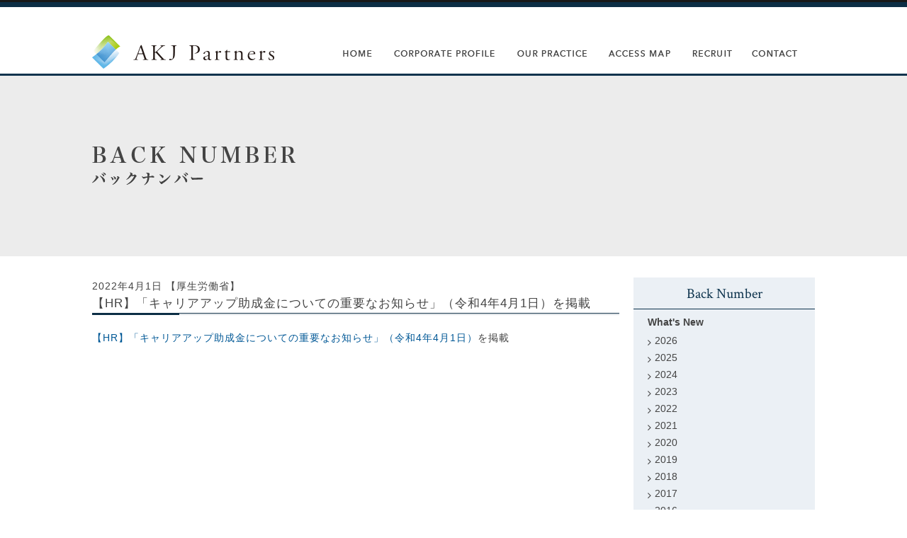

--- FILE ---
content_type: text/html; charset=UTF-8
request_url: https://akj-partners.com/2022/04/news-7072/
body_size: 7380
content:
<!DOCTYPE html>
<html lang="ja">
<head>
	<meta charset="UTF-8">
	<meta name="viewport" content="width=device-width,initial-scale=1.0">
	<meta http-equiv="X-UA-Compatible" content="IE=edge">
	<title>【HR】「キャリアアップ助成金についての重要なお知らせ」（令和4年4月1日）を掲載 | AKJ Partners</title>
	<meta name="Description" content="私どもAKJ Partnersは、企業がこの環境変化にいかに迅速に対応できるか、職業的専門家の見地から助言・指導することを使命と考えております。事務所の経営理念であります「柔軟性(Flexibility)」と「法令遵守(Compliance)」のもと、「信頼性(Confidence)」を勝ち取るべく、所員一人一人がより一層の専門知識を磨き、高度な専門家集団でありつづけます。" />
	<meta name="Keywords" content="赤坂,税理,会計,公認会計士,税理士,東京,つくば,ストックオプション,連結納税,経営分析" />

	<!-- CSS -->
	<link rel="stylesheet" href="https://akj-partners.com/wordpress/wp-content/themes/akjpartners2/_css/style.css">
	<link rel="stylesheet" href="https://akj-partners.com/wordpress/wp-content/themes/akjpartners2/_css/drawer.css">
	<link rel="stylesheet" href="https://akj-partners.com/wordpress/wp-content/themes/akjpartners2/_css/font-awesome.css">

	<!-- JavaScript -->
	<script type="text/javascript" src="https://akj-partners.com/wordpress/wp-content/themes/akjpartners2/_js/jquery-1.12.3.min.js"></script>
	<script type="text/javascript" src="https://akj-partners.com/wordpress/wp-content/themes/akjpartners2/_js/smoothRollOver.js"></script>

	<!-- jetmenu -->
	<link rel="stylesheet" href="https://akj-partners.com/wordpress/wp-content/themes/akjpartners2/_css/js/jetmenu.css">
	<script type="text/javascript" src="https://akj-partners.com/wordpress/wp-content/themes/akjpartners2/_js/jetmenu.js"></script>
	<script type="text/javascript">
		jQuery(document).ready(function() {
			jQuery().jetmenu({
				speed: 500,
				indicator: false
			});
		});
	</script>

	<script>
		jQuery(function(){
			jQuery(".accordion dt").on("click", function() {
				jQuery(this).next().slideToggle();
				jQuery(this).toggleClass("active");
			});
		});
	</script>
	
<!-- All in One SEO Pack 3.3.4 によって Michael Torbert の Semper Fi Web Design[191,210] -->
<meta name="description"  content="【HR】「キャリアアップ助成金についての重要なお知らせ」（令和4年4月1日）を掲載" />

<script type="application/ld+json" class="aioseop-schema">{"@context":"https://schema.org","@graph":[{"@type":"Organization","@id":"https://akj-partners.com/#organization","url":"https://akj-partners.com/","name":"AKJ Partners","sameAs":[]},{"@type":"WebSite","@id":"https://akj-partners.com/#website","url":"https://akj-partners.com/","name":"AKJ Partners","publisher":{"@id":"https://akj-partners.com/#organization"}},{"@type":"WebPage","@id":"https://akj-partners.com/2022/04/news-7072/#webpage","url":"https://akj-partners.com/2022/04/news-7072/","inLanguage":"ja","name":"\u3010HR\u3011\u300c\u30ad\u30e3\u30ea\u30a2\u30a2\u30c3\u30d7\u52a9\u6210\u91d1\u306b\u3064\u3044\u3066\u306e\u91cd\u8981\u306a\u304a\u77e5\u3089\u305b\u300d\uff08\u4ee4\u548c4\u5e744\u67081\u65e5\uff09\u3092\u63b2\u8f09","isPartOf":{"@id":"https://akj-partners.com/#website"},"datePublished":"2022-04-01T01:00:59+09:00","dateModified":"2022-04-07T02:30:26+09:00"},{"@type":"Article","@id":"https://akj-partners.com/2022/04/news-7072/#article","isPartOf":{"@id":"https://akj-partners.com/2022/04/news-7072/#webpage"},"author":{"@id":"https://akj-partners.com/author/akj-writer/#author"},"headline":"\u3010HR\u3011\u300c\u30ad\u30e3\u30ea\u30a2\u30a2\u30c3\u30d7\u52a9\u6210\u91d1\u306b\u3064\u3044\u3066\u306e\u91cd\u8981\u306a\u304a\u77e5\u3089\u305b\u300d\uff08\u4ee4\u548c4\u5e744\u67081\u65e5\uff09\u3092\u63b2\u8f09","datePublished":"2022-04-01T01:00:59+09:00","dateModified":"2022-04-07T02:30:26+09:00","commentCount":0,"mainEntityOfPage":{"@id":"https://akj-partners.com/2022/04/news-7072/#webpage"},"publisher":{"@id":"https://akj-partners.com/#organization"},"articleSection":"What's New"},{"@type":"Person","@id":"https://akj-partners.com/author/akj-writer/#author","name":"akj-writer","sameAs":[],"image":{"@type":"ImageObject","@id":"https://akj-partners.com/#personlogo","url":"https://secure.gravatar.com/avatar/271dd9ea6855cc18cb0184e392f4130e?s=96&d=mm&r=g","width":96,"height":96,"caption":"akj-writer"}}]}</script>
<link rel="canonical" href="https://akj-partners.com/2022/04/news-7072/" />
			<script type="text/javascript" >
				window.ga=window.ga||function(){(ga.q=ga.q||[]).push(arguments)};ga.l=+new Date;
				ga('create', 'UA-26244811-1', 'auto');
				// Plugins
				
				ga('send', 'pageview');
			</script>
			<script async src="https://www.google-analytics.com/analytics.js"></script>
			<!-- All in One SEO Pack -->
<link rel='dns-prefetch' href='//s.w.org' />
		<script type="text/javascript">
			window._wpemojiSettings = {"baseUrl":"https:\/\/s.w.org\/images\/core\/emoji\/12.0.0-1\/72x72\/","ext":".png","svgUrl":"https:\/\/s.w.org\/images\/core\/emoji\/12.0.0-1\/svg\/","svgExt":".svg","source":{"concatemoji":"https:\/\/akj-partners.com\/wordpress\/wp-includes\/js\/wp-emoji-release.min.js?ver=5.3.20"}};
			!function(e,a,t){var n,r,o,i=a.createElement("canvas"),p=i.getContext&&i.getContext("2d");function s(e,t){var a=String.fromCharCode;p.clearRect(0,0,i.width,i.height),p.fillText(a.apply(this,e),0,0);e=i.toDataURL();return p.clearRect(0,0,i.width,i.height),p.fillText(a.apply(this,t),0,0),e===i.toDataURL()}function c(e){var t=a.createElement("script");t.src=e,t.defer=t.type="text/javascript",a.getElementsByTagName("head")[0].appendChild(t)}for(o=Array("flag","emoji"),t.supports={everything:!0,everythingExceptFlag:!0},r=0;r<o.length;r++)t.supports[o[r]]=function(e){if(!p||!p.fillText)return!1;switch(p.textBaseline="top",p.font="600 32px Arial",e){case"flag":return s([127987,65039,8205,9895,65039],[127987,65039,8203,9895,65039])?!1:!s([55356,56826,55356,56819],[55356,56826,8203,55356,56819])&&!s([55356,57332,56128,56423,56128,56418,56128,56421,56128,56430,56128,56423,56128,56447],[55356,57332,8203,56128,56423,8203,56128,56418,8203,56128,56421,8203,56128,56430,8203,56128,56423,8203,56128,56447]);case"emoji":return!s([55357,56424,55356,57342,8205,55358,56605,8205,55357,56424,55356,57340],[55357,56424,55356,57342,8203,55358,56605,8203,55357,56424,55356,57340])}return!1}(o[r]),t.supports.everything=t.supports.everything&&t.supports[o[r]],"flag"!==o[r]&&(t.supports.everythingExceptFlag=t.supports.everythingExceptFlag&&t.supports[o[r]]);t.supports.everythingExceptFlag=t.supports.everythingExceptFlag&&!t.supports.flag,t.DOMReady=!1,t.readyCallback=function(){t.DOMReady=!0},t.supports.everything||(n=function(){t.readyCallback()},a.addEventListener?(a.addEventListener("DOMContentLoaded",n,!1),e.addEventListener("load",n,!1)):(e.attachEvent("onload",n),a.attachEvent("onreadystatechange",function(){"complete"===a.readyState&&t.readyCallback()})),(n=t.source||{}).concatemoji?c(n.concatemoji):n.wpemoji&&n.twemoji&&(c(n.twemoji),c(n.wpemoji)))}(window,document,window._wpemojiSettings);
		</script>
		<style type="text/css">
img.wp-smiley,
img.emoji {
	display: inline !important;
	border: none !important;
	box-shadow: none !important;
	height: 1em !important;
	width: 1em !important;
	margin: 0 .07em !important;
	vertical-align: -0.1em !important;
	background: none !important;
	padding: 0 !important;
}
</style>
	<link rel='stylesheet' id='wp-block-library-css'  href='https://akj-partners.com/wordpress/wp-includes/css/dist/block-library/style.min.css?ver=5.3.20' type='text/css' media='all' />
<link rel='https://api.w.org/' href='https://akj-partners.com/wp-json/' />
<link rel="EditURI" type="application/rsd+xml" title="RSD" href="https://akj-partners.com/wordpress/xmlrpc.php?rsd" />
<link rel="wlwmanifest" type="application/wlwmanifest+xml" href="https://akj-partners.com/wordpress/wp-includes/wlwmanifest.xml" /> 
<link rel='prev' title='【FAS】企業会計基準公開草案第71号（企業会計基準第27号の改正案）「法人税、住民税及び事業税等に関する会計基準（案）」等の公表' href='https://akj-partners.com/2022/03/news-7069/' />
<link rel='next' title='【HR】「新型コロナウイルス感染症の影響に伴う休業により著しく報酬が下がった場合における標準報酬月額の特例改定のご案内」（令和4年4月11日）を掲載' href='https://akj-partners.com/2022/04/news-7081/' />
<meta name="generator" content="WordPress 5.3.20" />
<link rel='shortlink' href='https://akj-partners.com/?p=7072' />
<link rel="alternate" type="application/json+oembed" href="https://akj-partners.com/wp-json/oembed/1.0/embed?url=https%3A%2F%2Fakj-partners.com%2F2022%2F04%2Fnews-7072%2F" />
<link rel="alternate" type="text/xml+oembed" href="https://akj-partners.com/wp-json/oembed/1.0/embed?url=https%3A%2F%2Fakj-partners.com%2F2022%2F04%2Fnews-7072%2F&#038;format=xml" />
</head>
<body class="post-template-default single single-post postid-7072 single-format-standard drawer drawer--right drawer--navbarTopGutter parent-page-whatsnew">
<header class="header-global">
	<h1 class="site-logo"><a href="https://akj-partners.com"><img src="https://akj-partners.com/wordpress/wp-content/themes/akjpartners2/img/interface/header/header-logo.png" alt="" width="257" height="47" title="AKJ Partners"/></a></h1><nav class="nav-global">
	<ul class="jetmenu">
		<li class="hover-megamenu"><a href="https://akj-partners.com"><img src="https://akj-partners.com/wordpress/wp-content/themes/akjpartners2/img/interface/nav-global/nav-home_off.png" width="52" height="24" alt="HOME"/></a></li>
		<li class="hover-megamenu"><a href="https://akj-partners.com/corporateprofile/"><img src="https://akj-partners.com/wordpress/wp-content/themes/akjpartners2/img/interface/nav-global/nav-profile_off.png" width="154" height="24" alt="CORPORATE PROFILE"/></a>
			<div class="megamenu full-width">
				<div class="nav-drop-wrapper">
					<nav class="nav-drop">
						<h2 class="title-nav-drop">CORPORATE PROFILE<span>事務所概要</span></h2>
						<ul>
							<li><a href="https://akj-partners.com/corporateprofile/">Greeting</a></li>
							<li><a href="https://akj-partners.com/our-purpose/">Our Purpose</a></li>
							<li><a href="https://akj-partners.com/corporateprofile/tax/">Zeirishi-Hojin AKJ Partners</a></li>
							<li><a href="https://akj-partners.com/corporateprofile/cpa/">Certified-Public-Accountants AKJ Partners Kyodo Jimusyo</a></li>
						</ul>
					</nav>
					<div class="nav-thumbnail nav-profile"></div>
				</div>
			</div>
		</li>
		<li class="hover-megamenu"><a href="https://akj-partners.com/practice/"><img src="https://akj-partners.com/wordpress/wp-content/themes/akjpartners2/img/interface/nav-global/nav-practice_off.png" width="110" height="24" alt="OUR PRACTICE"/></a>
		<div class="megamenu full-width">
				<div class="nav-drop-wrapper">
					<nav class="nav-drop">
						<h2 class="title-nav-drop">OUR PRACTICE<span>業務内容</span></h2>
						<ul>
							<li><a href="https://akj-partners.com/practice/audit/">Audit</a></li>
							<li><a href="https://akj-partners.com/practice/tax-account/">Tax &amp; Account</a></li>
							<li><a href="https://akj-partners.com/practice/fas/">Financial Advisory Service</a></li>
							<li><a href="https://akj-partners.com/practice/human-resource/">Human Resource</a></li>
							<li><a href="https://akj-partners.com/practice/others/">Others</a></li>
						</ul>
					</nav>
					<div class="nav-thumbnail nav-practice"></div>
				</div>
			</div>
		</li>
		<li class="hover-megamenu"><a href="https://akj-partners.com/access/"><img src="https://akj-partners.com/wordpress/wp-content/themes/akjpartners2/img/interface/nav-global/nav-access_off.png" width="97" height="24" alt="ACCESS MAP"/></a>
		<div class="megamenu full-width">
				<div class="nav-drop-wrapper">
					<nav class="nav-drop">
						<h2 class="title-nav-drop">ACCESS MAP<span>事務所所在地</span></h2>
						<ul>
							<li><a href="https://akj-partners.com/access/tokyo-office/">Tokyo Office</a></li>
							<li><a href="https://akj-partners.com/access/tsukuba-office/">Tsukuba Office</a></li>
							<li><a href="https://akj-partners.com/access/fukuoka-office/">Fukuoka Office</a></li>
							<li><a href="https://akj-partners.com/access/singapore-office/">Singapore Office</a></li>
							<li><a href="https://akj-partners.com/access/satellite-office/">Satellite Office</a></li>
						</ul>
					</nav>
					<div class="nav-thumbnail nav-access"></div>
				</div>
			</div>
		</li>
		<li class="hover-megamenu"><a href="https://akj-partners.com/recruiting/" target="_blank"><img src="https://akj-partners.com/wordpress/wp-content/themes/akjpartners2/img/interface/nav-global/nav-recruit_off.png" width="67" height="24" alt="RECRUIT"/></a>	</li>
		<li class="hover-megamenu"><a href="https://akj-partners.com/contact/"><img src="https://akj-partners.com/wordpress/wp-content/themes/akjpartners2/img/interface/nav-global/nav-contact_off.png" width="72" height="24" alt="CONTACT"/></a></li>
	</ul>
</nav>
</header><header class="drawer-navbar drawer-navbar--fixed" role="banner">
	<div class="drawer-container">
		<div class="drawer-navbar-header">
			<a href="https://akj-partners.com"><img src="https://akj-partners.com/wordpress/wp-content/themes/akjpartners2/img/interface/header/header-logo.png" alt="" width="257" height="47" title="AKJ Partners"/></a>
			<button type="button" class="drawer-toggle drawer-hamburger">
				<span class="sr-only">toggle navigation</span>
				<span class="drawer-hamburger-icon"></span>
			</button>
		</div>

		<nav class="drawer-nav" role="navigation">
			<ul class="drawer-menu drawer-menu--right">
				<li><a href="https://akj-partners.com">HOME</a></li>
				<li class="drawer-dropdown">
					<a class="drawer-menu-item" data-target="#" href="#" data-toggle="dropdown" role="button" aria-expanded="false">
						CORPORATE PROFILE <span class="drawer-caret"></span>
					</a>
					<ul class="drawer-dropdown-menu">
						<li><a class="drawer-dropdown-menu-item" href="https://akj-partners.com/corporateprofile/">Greeting</a></li>
						<li><a class="drawer-dropdown-menu-item" href="https://akj-partners.com/our-purpose/">Our Purpose</a></li>
						<li><a class="drawer-dropdown-menu-item" href="https://akj-partners.com/corporateprofile/tax/">Zeirishi-Hojin AKJ Partners</a></li>
						<li><a class="drawer-dropdown-menu-item" href="https://akj-partners.com/corporateprofile/cpa/">Certified-Public-Accountants AKJ Partners Kyodo Jimusyo</a></li>
					</ul>
				</li>
				<li class="drawer-dropdown">
					<a class="drawer-menu-item" data-target="#" href="#" data-toggle="dropdown" role="button" aria-expanded="false">
						OUR PRACTICE <span class="drawer-caret"></span>
					</a>
					<ul class="drawer-dropdown-menu">
						<li><a class="drawer-dropdown-menu-item" href="https://akj-partners.com/practice/audit/">Audit</a></li>
						<li><a class="drawer-dropdown-menu-item" href="https://akj-partners.com/practice/tax-account/">Tax &amp; Account</a></li>
						<li><a class="drawer-dropdown-menu-item" href="https://akj-partners.com/practice/fas/">Financial Advisory Service</a></li>
						<li><a class="drawer-dropdown-menu-item" href="https://akj-partners.com/practice/human-resource/">Human Resource</a></li>
						<li><a class="drawer-dropdown-menu-item" href="https://akj-partners.com/practice/others/">Others</a></li>
					</ul>
				</li>
				<li class="drawer-dropdown">
					<a class="drawer-menu-item" href="#" data-toggle="dropdown" role="button" aria-expanded="false">
						ACCESS MAP <span class="drawer-caret"></span>
					</a>
					<ul class="drawer-dropdown-menu">
						<li><a class="drawer-dropdown-menu-item" href="https://akj-partners.com/access/tokyo-office/">Tokyo Office</a></li>
						<li><a class="drawer-dropdown-menu-item" href="https://akj-partners.com/access/tsukuba-office/">Tsukuba Office</a></li>
						<li><a class="drawer-dropdown-menu-item" href="https://akj-partners.com/access/fukuoka-office/">Fukuoka Office</a></li>
						<li><a class="drawer-dropdown-menu-item" href="https://akj-partners.com/access/kasuga-office/">Kasuga Office（サテライト ）</a></li>
						<li><a class="drawer-dropdown-menu-item" href="https://akj-partners.com/access/yokohama-office/">Yokohama Office（サテライト ）</a></li>
						<li><a class="drawer-dropdown-menu-item" href="https://akj-partners.com/access/singapore-office/">Singapore Office</a></li>
					</ul>
				</li>

				<li><a href="https://akj-partners.com/recruiting/" target="_blank">RECRUIT</a></li>
				<li><a href="https://akj-partners.com/contact/">CONTACT</a></li>
			</ul>
		</nav>
	</div>

</header><div class="visual-title">
	<h1><img src="https://akj-partners.com/wordpress/wp-content/themes/akjpartners2/img/page-title/title-mainvisual-news.png" alt=""/></h1>
</div>

<main class="contents">
	<div class="contents-main">
		<div class="contents-body">
			<date>2022年4月1日</date>
											【厚生労働省】
										<h3 class="corner-title">【HR】「キャリアアップ助成金についての重要なお知らせ」（令和4年4月1日）を掲載</h2>
			<a href="https://www.mhlw.go.jp/stf/seisakunitsuite/bunya/koyou_roudou/part_haken/jigyounushi/career.html" rel="noopener noreferrer" target="_blank">【HR】「キャリアアップ助成金についての重要なお知らせ」（令和4年4月1日）</a>を掲載		</div>
	</div>
	<aside class="contents-nav-block">
		<nav class="contents-nav">
			<h3 class="contents-nav-title">Back Number</h3>
			<h4>What's New</h4>
			<ul class="link-arrow-before-block">
					<li><a href='https://akj-partners.com/date/2026/?cat=1'>2026</a></li>
	<li><a href='https://akj-partners.com/date/2025/?cat=1'>2025</a></li>
	<li><a href='https://akj-partners.com/date/2024/?cat=1'>2024</a></li>
	<li><a href='https://akj-partners.com/date/2023/?cat=1'>2023</a></li>
	<li><a href='https://akj-partners.com/date/2022/?cat=1'>2022</a></li>
	<li><a href='https://akj-partners.com/date/2021/?cat=1'>2021</a></li>
	<li><a href='https://akj-partners.com/date/2020/?cat=1'>2020</a></li>
	<li><a href='https://akj-partners.com/date/2019/?cat=1'>2019</a></li>
	<li><a href='https://akj-partners.com/date/2018/?cat=1'>2018</a></li>
	<li><a href='https://akj-partners.com/date/2017/?cat=1'>2017</a></li>
	<li><a href='https://akj-partners.com/date/2016/?cat=1'>2016</a></li>
	<li><a href='https://akj-partners.com/date/2015/?cat=1'>2015</a></li>
	<li><a href='https://akj-partners.com/date/2014/?cat=1'>2014</a></li>
	<li><a href='https://akj-partners.com/date/2013/?cat=1'>2013</a></li>
	<li><a href='https://akj-partners.com/date/2012/?cat=1'>2012</a></li>
	<li><a href='https://akj-partners.com/date/2011/?cat=1'>2011</a></li>
	<li><a href='https://akj-partners.com/date/2010/?cat=1'>2010</a></li>
			</ul>
			<h4>Information</h4>
			<ul class="link-arrow-before-block">
					<li><a href='https://akj-partners.com/date/2026/?cat=2'>2026</a></li>
	<li><a href='https://akj-partners.com/date/2025/?cat=2'>2025</a></li>
	<li><a href='https://akj-partners.com/date/2024/?cat=2'>2024</a></li>
	<li><a href='https://akj-partners.com/date/2023/?cat=2'>2023</a></li>
	<li><a href='https://akj-partners.com/date/2022/?cat=2'>2022</a></li>
	<li><a href='https://akj-partners.com/date/2021/?cat=2'>2021</a></li>
	<li><a href='https://akj-partners.com/date/2020/?cat=2'>2020</a></li>
	<li><a href='https://akj-partners.com/date/2019/?cat=2'>2019</a></li>
	<li><a href='https://akj-partners.com/date/2018/?cat=2'>2018</a></li>
	<li><a href='https://akj-partners.com/date/2017/?cat=2'>2017</a></li>
	<li><a href='https://akj-partners.com/date/2016/?cat=2'>2016</a></li>
	<li><a href='https://akj-partners.com/date/2015/?cat=2'>2015</a></li>
	<li><a href='https://akj-partners.com/date/2014/?cat=2'>2014</a></li>
	<li><a href='https://akj-partners.com/date/2013/?cat=2'>2013</a></li>
	<li><a href='https://akj-partners.com/date/2012/?cat=2'>2012</a></li>
	<li><a href='https://akj-partners.com/date/2011/?cat=2'>2011</a></li>
	<li><a href='https://akj-partners.com/date/2010/?cat=2'>2010</a></li>
			</ul>
			<h4>Seminar</h4>
			<ul class="link-arrow-before-block">
					<li><a href='https://akj-partners.com/date/2021/?cat=3'>2021</a></li>
	<li><a href='https://akj-partners.com/date/2020/?cat=3'>2020</a></li>
			</ul>
		</nav>
	</aside>
</main>
<footer class="footer-global">
	<div class="container">
		<nav class="footer-nav-sitemap">
			<div class="nav-block">
				<h4 class="footer-nav-title">事務所概要</h4>
				<ul class="footer-nav link-arrow-before-block">
					<li><a href="https://akj-partners.com/corporateprofile/">Greeting</a></li>
					<li><a href="https://akj-partners.com/our-purpose/">Our Purpose</a></li>
					<li><a href="https://akj-partners.com/corporateprofile/tax/">Zeirishi-Hojin AKJ Partners</a></li>
					<li><a href="https://akj-partners.com/corporateprofile/cpa/">Certified-Public-Accountants <br>
						AKJ Partners Kyodo Jimusyo</a></li>
				</ul>
				<h4 class="footer-nav-title">事務所所在地</h4>
				<ul class="footer-nav link-arrow-before-block">
					<li><a href="https://akj-partners.com/access/">Access</a></li>
					<li><a href="https://akj-partners.com/access/tokyo-office/">Tokyo Office</a></li>
					<li><a href="https://akj-partners.com/access/tsukuba-office/">Tsukuba Office</a></li>
					<li><a href="https://akj-partners.com/access/fukuoka-office/">Fukuoka Office</a></li>
					<li><a href="https://akj-partners.com/access/singapore-office/">Singapore Office</a></li>
					<li><a href="https://akj-partners.com/access/satellite-office/">Satellite Office</a></li>
				</ul>
			</div>
			<div class="nav-block">
				<h4 class="footer-nav-title">業務内容</h4>
				<ul class="footer-nav link-arrow-before-block">
					<li><a href="https://akj-partners.com/practice/audit/">Audit</a></li>
					<li><a href="https://akj-partners.com/practice/tax-account/">Tax &amp; Account</a></li>
					<li><a href="https://akj-partners.com/practice/fas/">Financial Advisory Service</a></li>
					<li><a href="https://akj-partners.com/practice/human-resource/">Human Resource</a></li>
					<li class="mb30"><a href="https://akj-partners.com/practice/others/">Others</a></li>
					<li><a href="https://akj-partners.com/ifrs/">IFRS関連支援業務</a></li>
					<li><a href="https://akj-partners.com/stockoption/">ストック・オプションの報酬制度としての活用と設計・評価</a></li>
					<li><a href="https://akj-partners.com/ipo/">IPO支援業務</a></li>
					<li><a href="https://akj-partners.com/jigyoushoukei/">相続・事業承継</a></li>
					<li><a href="https://akj-partners.com/iryou_kaigo/">医療機関・介護福祉施設コンサルティング</a></li>
					<li><a href="https://akj-partners.com/singapore/">シンガポールへの進出支援</a></li>
				</ul>
			</div>
			<div class="nav-block">
			
			<ul class="footer-nav-btn">
					<li class="mt0 mb20"><a href="https://akj-partners.com/practice/stock-option-management/" class="js-img-hover"><img src="https://akj-partners.com/wordpress/wp-content/themes/akjpartners2/img/interface/nav-footer/nav-footer-so-plus_off.png" width="175" height="54" alt="Stock Option Management +"/></a></li>
				</ul>
				<h4 class="footer-nav-title">採用情報</h4>
				<ul class="footer-nav link-arrow-before-block">
					<li><a href="https://akj-partners.com/recruiting/" target="_blank">RECRUIT</a></li>
				</ul>
				<h4 class="footer-nav-title">お知らせ</h4>
				<ul class="footer-nav link-arrow-before-block">
					<li> <a href="https://akj-partners.com/category/whatsnew/">What’s New</a></li>
					<li> <a href="https://akj-partners.com/category/information/">Information</a></li>
					<li> <a href="https://akj-partners.com/category/seminar/">Seminar</a></li>
					<li><a style='cursor:pointer' onclick="javascript:window.open('http://www.123.tkcnf.or.jp/ContentsDelivery/Redirector.aspx?key=%3c46%3c%3cZ7RNQ%27', '', 'scrollbars=yes,toolbar=no,width=500px,resizable=yes')" />お役立ちコーナー</a></li>
					<li><a style='cursor:pointer' onclick="javascript:window.open('http://www.123.tkcnf.or.jp/ContentsDelivery/Redirector.aspx?key=%3cC6%3b%3cZ7RN!%27', '', 'scrollbars=yes,toolbar=no,width=500px,resizable=yes')" />補助金・助成金情報</a></li>
</ul>
				<ul class="footer-nav-btn">
					<li><a href="https://akj-partners.com/contact/" class="js-img-hover"><img src="https://akj-partners.com/wordpress/wp-content/themes/akjpartners2/img/interface/nav-footer/nav-footer-contact_off.png" width="175" height="26" alt="Contact"/></a></li>
					<li><a href="https://akj-partners.com/eng/" class="js-img-hover"><img src="https://akj-partners.com/wordpress/wp-content/themes/akjpartners2/img/interface/nav-footer/nav-footer-english_off.png" width="175" height="26" alt="English"/></a></li>
					<li><a href="https://akj-partners.com/chinese/" class="js-img-hover"><img src="https://akj-partners.com/wordpress/wp-content/themes/akjpartners2/img/interface/nav-footer/nav-footer-chinese_off.png" width="175" height="26" alt="Chinese"/></a></li>
					<li class="text-center"><a href="/wordpress/wp-content/uploads/2023/11/cd02eef33a02b5281ce2a192a9e82f19-1.pdf" target="_blank"><img src="https://akj-partners.com/wordpress/wp-content/themes/akjpartners2/img/interface/nav-footer/mark-sgs.png" alt=""/></a><br><small>シンガポール・サテライトオフィスは認証外</small></li>
				</ul>
			</div>
		</nav>
	</div>
	<div class="footer-nav-sub">
		<p class="container"><a href="https://akj-partners.com/privacypolicy/">PRIVACY POLICY </a>｜<a href="https://akj-partners.com/privacypolicy/socialmediapolicy/"> SOCIAL MEDIA POLICY</a> ｜<a href="https://akj-partners.com/privacypolicy/ethics/"> 倫理綱領・行動規範</a> ｜ <a href="https://akj-partners.com/privacypolicy/data/">特定個人情報等の適正な取扱に関する基本方針</a> ｜ <a href="https://akj-partners.com/pdf/iso-policy.pdf" target="_blank">情報セキュリティ方針</a></p>
	</div>
	<p class="copyright">Copyright (c) AKJ Partners All Rights Reserved.</p>
</footer>
<!-- RS5.0 Main Stylesheet -->
<link rel="stylesheet" type="text/css" href="https://akj-partners.com/wordpress/wp-content/themes/akjpartners2/_js/revolution/css/settings.css">

<!-- RS5.0 Layers and Navigation Styles -->
<link rel="stylesheet" type="text/css" href="https://akj-partners.com/wordpress/wp-content/themes/akjpartners2/_js/revolution/css/layers.css">
<link rel="stylesheet" type="text/css" href="https://akj-partners.com/wordpress/wp-content/themes/akjpartners2/_js/revolution/css/navigation.css">

<!-- RS5.0 Core JS Files -->
<script type="text/javascript" src="https://akj-partners.com/wordpress/wp-content/themes/akjpartners2/_js/revolution/js/jquery.themepunch.tools.min.js?rev=5.0"></script>
<script type="text/javascript" src="https://akj-partners.com/wordpress/wp-content/themes/akjpartners2/_js/revolution/js/jquery.themepunch.revolution.min.js?rev=5.0"></script>
	<script>	
		jQuery(document).ready(function() {		
			jQuery("#slider1").revolution({
				sliderType:"standard",
				sliderLayout:"auto",
				delay:2000,
				disableProgressBar: "on",
				stopAfterLoops:0,
				stopAtSlide:4,
				spinner: "off",
				navigation : {
					onHoverStop:"off"
				},
				parallax:{
					type:"scroll",
					levels:[70],
					origo:"enterpoint",
					speed:40,
					bgparallax:"on",
					disable_onmobile:"off"
				},
				gridwidth:1040,
				gridheight:350
			});		
		});	
	</script>


  <script src="https://akj-partners.com/wordpress/wp-content/themes/akjpartners2/_js//drawer.js" charset="utf-8"></script>
  <script src="https://cdnjs.cloudflare.com/ajax/libs/iScroll/5.2.0/iscroll.js"></script>
  <script src="https://cdnjs.cloudflare.com/ajax/libs/twitter-bootstrap/3.3.7/js/bootstrap.min.js"></script>
  <script>
    jQuery(document).ready(function() {
      jQuery('.drawer').drawer();
    });
  </script>
<script type='text/javascript' src='https://akj-partners.com/wordpress/wp-includes/js/wp-embed.min.js?ver=5.3.20'></script>
</body>
</html>

--- FILE ---
content_type: text/css
request_url: https://akj-partners.com/wordpress/wp-content/themes/akjpartners2/_css/js/jetmenu.css
body_size: 2248
content:
/*
NAME: Jet Responsive Megamenu 
AUTHOR PAGE: http://codecanyon.net/user/marcoarib
ITEM PAGE: http://codecanyon.net/item/jet-responsive-megamenu/5719593
*/
@import url(http://fonts.googleapis.com/css?family=Open+Sans);
@import url(../font-awesome.css);
/* MENU CONFIGURATION
**********************************************************/
.jetmenu {
  width: 100%;
  padding: 0;
  margin: 0;
  position: relative; }

.jetmenu a {
  z-index: 10; }

/* DROPDOWN CONFIGURATION
**********************************************************/
.jetmenu ul.dropdown,
.jetmenu ul.dropdown li ul.dropdown {
  list-style: none;
  margin: 0;
  padding: 0;
  display: none;
  position: absolute;
  z-index: 99; }

.jetmenu ul.dropdown {
  top: 0; }

.jetmenu ul.dropdown li ul.dropdown {
  left: 100%;
  top: inherit; }

.jetmenu ul.dropdown li {
  clear: both;
  width: 100%; }

.jetmenu ul.dropdown li a {
  width: 100%;
  display: inline-block;
  float: left;
  clear: both;
  box-sizing: border-box;
  -moz-box-sizing: border-box;
  -webkit-box-sizing: border-box; }

/* dropdowns to left side */
.jetmenu ul.dropdown li ul.dropdown.left {
  left: auto;
  right: 100%; }

/* SUBMENU INDICATORS
**********************************************************/
.jetmenu .indicator {
  position: relative;
  left: 5px;
  top: 0;
  font-size: 14px;
  float: right; }

.jetmenu ul li .indicator {
  font-size: 12px;
  top: 1px;
  left: 10px; }

/* MEGAMENU
**********************************************************/
.jetmenu > li > .megamenu {
  position: absolute;
  display: none;
  width: 25%;
  top: 38px;
  z-index: 99;
  -webkit-box-sizing: border-box;
  -moz-box-sizing: border-box;
  box-sizing: border-box; }

/* megamenu list */
.jetmenu li > .megamenu ul li.title {
  margin: 0 0 8px;
  padding: 0 0 5px;
  font-size: 14px;
  border-bottom: solid 1px #666; }

/* megamenu h5 */
.jetmenu li > .megamenu h5 {
  width: 100%;
  margin: 0;
  padding: 0; }

/* to fix right attribute on submenus (menu aligned to left (default)) */
.jetmenu > li.fix-sub > .megamenu,
.jetmenu > li.fix-sub > .megamenu.half-width,
.jetmenu > li.fix-sub > .dropdown {
  right: 0; }

/* MEGAMENU WIDTHS
**********************************************************/
.jetmenu > li > .megamenu.half-width {
  width: 50%; }

.jetmenu > li > .megamenu.full-width {
  left: 0; }

/* MEGAMENU FORM CONFIGURATION
**********************************************************/
.jetmenu li > .megamenu form {
  width: 100%; }

/* megamenu inputs */
.jetmenu li > .megamenu form input[type="text"],
.jetmenu li > .megamenu form textarea {
  padding: 5px;
  color: #999;
  background: #444;
  font-family: 'Open Sans', sans-serif;
  font-size: 14px;
  border: solid 1px transparent;
  outline: none;
  -webkit-box-sizing: border-box;
  -moz-box-sizing: border-box;
  box-sizing: border-box;
  -webkit-transition: border 0.3s linear;
  -moz-transition: border 0.3s linear;
  -o-transition: border 0.3s linear;
  transition: border 0.3s linear; }

.jetmenu li > .megamenu form input[type="text"]:focus,
.jetmenu li > .megamenu form textarea:focus {
  border-color: #e0e0e0; }

.jetmenu li > .megamenu form input[type="text"] {
  width: 100%;
  margin-top: 10px; }

.jetmenu li > .megamenu form textarea {
  width: 100%;
  margin-top: 10px; }

.jetmenu li > .megamenu form input[type="submit"] {
  width: 25%;
  float: right;
  height: 30px;
  margin-top: 10px;
  border: none;
  cursor: pointer;
  background: #444;
  color: #777;
  font-family: 'Open Sans', sans-serif;
  -webkit-transition: background 0.3s linear;
  -moz-transition: background 0.3s linear;
  -o-transition: background 0.3s linear;
  transition: background 0.3s linear; }

.jetmenu li > .megamenu form input[type="submit"]:hover {
  background: #e0e0e0;
  color: #555; }

/* MEGAMENU GRID SYSTEM
**********************************************************/
.megamenu .row {
  width: 100%;
  margin-top: 15px; }

.megamenu .row:first-child {
  margin-top: 0; }

.megamenu .row:before,
.megamenu .row:after {
  display: table;
  content: "";
  line-height: 0; }

.megamenu .row:after {
  clear: both; }

.megamenu .row .col1,
.megamenu .row .col2,
.megamenu .row .col3,
.megamenu .row .col4,
.megamenu .row .col5,
.megamenu .row .col6 {
  display: block;
  width: 100%;
  min-height: 20px;
  float: left;
  margin-left: 2.127659574468085%;
  -webkit-box-sizing: border-box;
  -moz-box-sizing: border-box;
  box-sizing: border-box; }

.megamenu .row [class*="col"]:first-child {
  margin-left: 0; }

.megamenu .row .col1 {
  width: 14.893617021276595%; }

.megamenu .row .col2 {
  width: 31.914893617021278%; }

.megamenu .row .col3 {
  width: 48.93617021276595%; }

.megamenu .row .col4 {
  width: 65.95744680851064%; }

.megamenu .row .col5 {
  width: 82.97872340425532%; }

.megamenu .row .col6 {
  width: 100%; }

/* RIGHT ALIGNMENT (MENU ITEM)
**********************************************************/
.jetmenu > li.right {
  float: right; }

.jetmenu > li.right > .megamenu,
.jetmenu > li.right > .megamenu.half-width,
.jetmenu > li.right > .dropdown {
  right: 0; }

/* to fix right attribute on submenus (menu aligned to right) */
.jetmenu > li.jsright {
  float: right; }

.jetmenu > li.jsright.last > .megamenu,
.jetmenu > li.jsright.last > .megamenu.half-width,
.jetmenu > li.jsright.last > .dropdown {
  right: 0; }

/* ICONS (FONT AWESOME)
**********************************************************/
.jetmenu > li > a > i {
  line-height: 23px !important;
  margin-right: 6px;
  font-size: 18px;
  float: left; }

/* COLLAPSIBLE MENU
**********************************************************/
.jetmenu > li.showhide {
  display: none;
  width: 100%;
  height: 50px;
  cursor: pointer;
  color: #999;
  background: #333; }

.jetmenu > li.showhide span.title {
  margin: 15px 0 0 25px;
  font-family: 'Open Sans', sans-serif;
  float: left; }

.jetmenu > li.showhide span.icon {
  margin: 17px 20px;
  float: right; }

.jetmenu > li.showhide .icon em {
  margin-bottom: 3px;
  display: block;
  width: 20px;
  height: 2px;
  background: #999; }

/* STYLES
**********************************************************/
/* black */
.black > li:hover > a, .black > li.active > a {
  background: #111111;
  color: #fff; }

.black ul.dropdown li:hover > a {
  background: #111111;
  color: #fff; }

.black li > .megamenu form input[type="text"]:focus, .black li > .megamenu form textarea:focus {
  border-color: #111111; }

.black li > .megamenu form input[type="submit"]:hover {
  background: #111111;
  color: #fff; }

.black li > .megamenu a:hover {
  color: #dedede; }

/* grey */
.grey > li:hover > a, .grey > li.active > a {
  background: #82837E;
  color: #fff; }

.grey ul.dropdown li:hover > a {
  background: #82837E;
  color: #fff; }

.grey li > .megamenu form input[type="text"]:focus, .grey li > .megamenu form textarea:focus {
  border-color: #82837E; }

.grey li > .megamenu form input[type="submit"]:hover {
  background: #82837E;
  color: #fff; }

.grey li > .megamenu a:hover {
  color: #dedede; }

/* blue */
.blue > li:hover > a, .blue > li.active > a {
  background: #02b8fa;
  color: #fff; }

.blue ul.dropdown li:hover > a {
  background: #02b8fa;
  color: #fff; }

.blue li > .megamenu form input[type="text"]:focus, .blue li > .megamenu form textarea:focus {
  border-color: #02b8fa; }

.blue li > .megamenu form input[type="submit"]:hover {
  background: #02b8fa;
  color: #fff; }

.blue li > .megamenu a:hover {
  color: #02b8fa; }

/* deeper */
.deeper > li:hover > a, .deeper > li.active > a {
  background: #008C9E;
  color: #fff; }

.deeper ul.dropdown li:hover > a {
  background: #008C9E;
  color: #fff; }

.deeper li > .megamenu form input[type="text"]:focus, .deeper li > .megamenu form textarea:focus {
  border-color: #008C9E; }

.deeper li > .megamenu form input[type="submit"]:hover {
  background: #008C9E;
  color: #fff; }

.deeper li > .megamenu a:hover {
  color: #008C9E; }

/* green */
.green > li:hover > a, .green > li.active > a {
  background: #88c425;
  color: #fff; }

.green ul.dropdown li:hover > a {
  background: #88c425;
  color: #fff; }

.green li > .megamenu form input[type="text"]:focus, .green li > .megamenu form textarea:focus {
  border-color: #88c425; }

.green li > .megamenu form input[type="submit"]:hover {
  background: #88c425;
  color: #fff; }

.green li > .megamenu a:hover {
  color: #88c425; }

/* emerald */
.emerald > li:hover > a, .emerald > li.active > a {
  background: #2ecc71;
  color: #fff; }

.emerald ul.dropdown li:hover > a {
  background: #2ecc71;
  color: #fff; }

.emerald li > .megamenu form input[type="text"]:focus, .emerald li > .megamenu form textarea:focus {
  border-color: #2ecc71; }

.emerald li > .megamenu form input[type="submit"]:hover {
  background: #2ecc71;
  color: #fff; }

.emerald li > .megamenu a:hover {
  color: #2ecc71; }

/* red */
.red > li:hover > a, .red > li.active > a {
  background: #C21A01;
  color: #fff; }

.red ul.dropdown li:hover > a {
  background: #C21A01;
  color: #fff; }

.red li > .megamenu form input[type="text"]:focus, .red li > .megamenu form textarea:focus {
  border-color: #C21A01; }

.red li > .megamenu form input[type="submit"]:hover {
  background: #C21A01;
  color: #fff; }

.red li > .megamenu a:hover {
  color: #C21A01; }

/* pox */
.pox > li:hover > a, .pox > li.active > a {
  background: #FA023C;
  color: #fff; }

.pox ul.dropdown li:hover > a {
  background: #FA023C;
  color: #fff; }

.pox li > .megamenu form input[type="text"]:focus, .pox li > .megamenu form textarea:focus {
  border-color: #FA023C; }

.pox li > .megamenu form input[type="submit"]:hover {
  background: #FA023C;
  color: #fff; }

.pox li > .megamenu a:hover {
  color: #FA023C; }

/* orange */
.orange > li:hover > a, .orange > li.active > a {
  background: #ff670f;
  color: #fff; }

.orange ul.dropdown li:hover > a {
  background: #ff670f;
  color: #fff; }

.orange li > .megamenu form input[type="text"]:focus, .orange li > .megamenu form textarea:focus {
  border-color: #ff670f; }

.orange li > .megamenu form input[type="submit"]:hover {
  background: #ff670f;
  color: #fff; }

.orange li > .megamenu a:hover {
  color: #ff670f; }

/* sunburst */
.sunburst > li:hover > a, .sunburst > li.active > a {
  background: #D46D22;
  color: #fff; }

.sunburst ul.dropdown li:hover > a {
  background: #D46D22;
  color: #fff; }

.sunburst li > .megamenu form input[type="text"]:focus, .sunburst li > .megamenu form textarea:focus {
  border-color: #D46D22; }

.sunburst li > .megamenu form input[type="submit"]:hover {
  background: #D46D22;
  color: #fff; }

.sunburst li > .megamenu a:hover {
  color: #D46D22; }

/* yellow */
.yellow > li:hover > a, .yellow > li.active > a {
  background: #febf01;
  color: #222; }

.yellow ul.dropdown li:hover > a {
  background: #febf01;
  color: #222; }

.yellow li > .megamenu form input[type="text"]:focus, .yellow li > .megamenu form textarea:focus {
  border-color: #febf01; }

.yellow li > .megamenu form input[type="submit"]:hover {
  background: #febf01;
  color: #222; }

.yellow li > .megamenu a:hover {
  color: #febf01; }

/* purple */
.purple > li:hover > a, .purple > li.active > a {
  background: #a849a3;
  color: #fff; }

.purple ul.dropdown li:hover > a {
  background: #a849a3;
  color: #fff; }

.purple li > .megamenu form input[type="text"]:focus, .purple li > .megamenu form textarea:focus {
  border-color: #a849a3; }

.purple li > .megamenu form input[type="submit"]:hover {
  background: #a849a3;
  color: #fff; }

.purple li > .megamenu a:hover {
  color: #a849a3; }

/* pink */
.pink > li:hover > a, .pink > li.active > a {
  background: #F56991;
  color: #fff; }

.pink ul.dropdown li:hover > a {
  background: #F56991;
  color: #fff; }

.pink li > .megamenu form input[type="text"]:focus, .pink li > .megamenu form textarea:focus {
  border-color: #F56991; }

.pink li > .megamenu form input[type="submit"]:hover {
  background: #F56991;
  color: #fff; }

.pink li > .megamenu a:hover {
  color: #F56991; }

/*# sourceMappingURL=jetmenu.css.map */


--- FILE ---
content_type: text/plain
request_url: https://www.google-analytics.com/j/collect?v=1&_v=j102&a=2054797362&t=pageview&_s=1&dl=https%3A%2F%2Fakj-partners.com%2F2022%2F04%2Fnews-7072%2F&ul=en-us%40posix&dt=%E3%80%90HR%E3%80%91%E3%80%8C%E3%82%AD%E3%83%A3%E3%83%AA%E3%82%A2%E3%82%A2%E3%83%83%E3%83%97%E5%8A%A9%E6%88%90%E9%87%91%E3%81%AB%E3%81%A4%E3%81%84%E3%81%A6%E3%81%AE%E9%87%8D%E8%A6%81%E3%81%AA%E3%81%8A%E7%9F%A5%E3%82%89%E3%81%9B%E3%80%8D%EF%BC%88%E4%BB%A4%E5%92%8C4%E5%B9%B44%E6%9C%881%E6%97%A5%EF%BC%89%E3%82%92%E6%8E%B2%E8%BC%89%20%7C%20AKJ%20Partners&sr=1280x720&vp=1280x720&_u=IEBAAEABAAAAACAAI~&jid=1194687889&gjid=1267323373&cid=379531677.1769017356&tid=UA-26244811-1&_gid=1970609069.1769017356&_r=1&_slc=1&z=1147488880
body_size: -450
content:
2,cG-ZBK5HJEW76